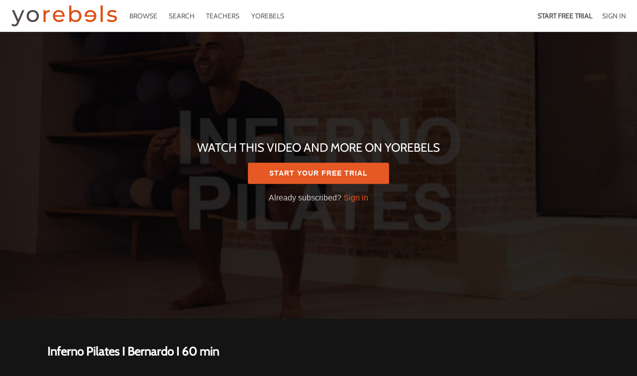

--- FILE ---
content_type: text/html; charset=utf-8
request_url: https://www.google.com/recaptcha/enterprise/anchor?ar=1&k=6LfvmnopAAAAACA1XKDZ4aLl79C20qmy7BJp9SP8&co=aHR0cHM6Ly93d3cueW9yZWJlbHMudHY6NDQz&hl=en&v=TkacYOdEJbdB_JjX802TMer9&size=invisible&anchor-ms=20000&execute-ms=15000&cb=gjfz2ayicy1b
body_size: 45731
content:
<!DOCTYPE HTML><html dir="ltr" lang="en"><head><meta http-equiv="Content-Type" content="text/html; charset=UTF-8">
<meta http-equiv="X-UA-Compatible" content="IE=edge">
<title>reCAPTCHA</title>
<style type="text/css">
/* cyrillic-ext */
@font-face {
  font-family: 'Roboto';
  font-style: normal;
  font-weight: 400;
  src: url(//fonts.gstatic.com/s/roboto/v18/KFOmCnqEu92Fr1Mu72xKKTU1Kvnz.woff2) format('woff2');
  unicode-range: U+0460-052F, U+1C80-1C8A, U+20B4, U+2DE0-2DFF, U+A640-A69F, U+FE2E-FE2F;
}
/* cyrillic */
@font-face {
  font-family: 'Roboto';
  font-style: normal;
  font-weight: 400;
  src: url(//fonts.gstatic.com/s/roboto/v18/KFOmCnqEu92Fr1Mu5mxKKTU1Kvnz.woff2) format('woff2');
  unicode-range: U+0301, U+0400-045F, U+0490-0491, U+04B0-04B1, U+2116;
}
/* greek-ext */
@font-face {
  font-family: 'Roboto';
  font-style: normal;
  font-weight: 400;
  src: url(//fonts.gstatic.com/s/roboto/v18/KFOmCnqEu92Fr1Mu7mxKKTU1Kvnz.woff2) format('woff2');
  unicode-range: U+1F00-1FFF;
}
/* greek */
@font-face {
  font-family: 'Roboto';
  font-style: normal;
  font-weight: 400;
  src: url(//fonts.gstatic.com/s/roboto/v18/KFOmCnqEu92Fr1Mu4WxKKTU1Kvnz.woff2) format('woff2');
  unicode-range: U+0370-0377, U+037A-037F, U+0384-038A, U+038C, U+038E-03A1, U+03A3-03FF;
}
/* vietnamese */
@font-face {
  font-family: 'Roboto';
  font-style: normal;
  font-weight: 400;
  src: url(//fonts.gstatic.com/s/roboto/v18/KFOmCnqEu92Fr1Mu7WxKKTU1Kvnz.woff2) format('woff2');
  unicode-range: U+0102-0103, U+0110-0111, U+0128-0129, U+0168-0169, U+01A0-01A1, U+01AF-01B0, U+0300-0301, U+0303-0304, U+0308-0309, U+0323, U+0329, U+1EA0-1EF9, U+20AB;
}
/* latin-ext */
@font-face {
  font-family: 'Roboto';
  font-style: normal;
  font-weight: 400;
  src: url(//fonts.gstatic.com/s/roboto/v18/KFOmCnqEu92Fr1Mu7GxKKTU1Kvnz.woff2) format('woff2');
  unicode-range: U+0100-02BA, U+02BD-02C5, U+02C7-02CC, U+02CE-02D7, U+02DD-02FF, U+0304, U+0308, U+0329, U+1D00-1DBF, U+1E00-1E9F, U+1EF2-1EFF, U+2020, U+20A0-20AB, U+20AD-20C0, U+2113, U+2C60-2C7F, U+A720-A7FF;
}
/* latin */
@font-face {
  font-family: 'Roboto';
  font-style: normal;
  font-weight: 400;
  src: url(//fonts.gstatic.com/s/roboto/v18/KFOmCnqEu92Fr1Mu4mxKKTU1Kg.woff2) format('woff2');
  unicode-range: U+0000-00FF, U+0131, U+0152-0153, U+02BB-02BC, U+02C6, U+02DA, U+02DC, U+0304, U+0308, U+0329, U+2000-206F, U+20AC, U+2122, U+2191, U+2193, U+2212, U+2215, U+FEFF, U+FFFD;
}
/* cyrillic-ext */
@font-face {
  font-family: 'Roboto';
  font-style: normal;
  font-weight: 500;
  src: url(//fonts.gstatic.com/s/roboto/v18/KFOlCnqEu92Fr1MmEU9fCRc4AMP6lbBP.woff2) format('woff2');
  unicode-range: U+0460-052F, U+1C80-1C8A, U+20B4, U+2DE0-2DFF, U+A640-A69F, U+FE2E-FE2F;
}
/* cyrillic */
@font-face {
  font-family: 'Roboto';
  font-style: normal;
  font-weight: 500;
  src: url(//fonts.gstatic.com/s/roboto/v18/KFOlCnqEu92Fr1MmEU9fABc4AMP6lbBP.woff2) format('woff2');
  unicode-range: U+0301, U+0400-045F, U+0490-0491, U+04B0-04B1, U+2116;
}
/* greek-ext */
@font-face {
  font-family: 'Roboto';
  font-style: normal;
  font-weight: 500;
  src: url(//fonts.gstatic.com/s/roboto/v18/KFOlCnqEu92Fr1MmEU9fCBc4AMP6lbBP.woff2) format('woff2');
  unicode-range: U+1F00-1FFF;
}
/* greek */
@font-face {
  font-family: 'Roboto';
  font-style: normal;
  font-weight: 500;
  src: url(//fonts.gstatic.com/s/roboto/v18/KFOlCnqEu92Fr1MmEU9fBxc4AMP6lbBP.woff2) format('woff2');
  unicode-range: U+0370-0377, U+037A-037F, U+0384-038A, U+038C, U+038E-03A1, U+03A3-03FF;
}
/* vietnamese */
@font-face {
  font-family: 'Roboto';
  font-style: normal;
  font-weight: 500;
  src: url(//fonts.gstatic.com/s/roboto/v18/KFOlCnqEu92Fr1MmEU9fCxc4AMP6lbBP.woff2) format('woff2');
  unicode-range: U+0102-0103, U+0110-0111, U+0128-0129, U+0168-0169, U+01A0-01A1, U+01AF-01B0, U+0300-0301, U+0303-0304, U+0308-0309, U+0323, U+0329, U+1EA0-1EF9, U+20AB;
}
/* latin-ext */
@font-face {
  font-family: 'Roboto';
  font-style: normal;
  font-weight: 500;
  src: url(//fonts.gstatic.com/s/roboto/v18/KFOlCnqEu92Fr1MmEU9fChc4AMP6lbBP.woff2) format('woff2');
  unicode-range: U+0100-02BA, U+02BD-02C5, U+02C7-02CC, U+02CE-02D7, U+02DD-02FF, U+0304, U+0308, U+0329, U+1D00-1DBF, U+1E00-1E9F, U+1EF2-1EFF, U+2020, U+20A0-20AB, U+20AD-20C0, U+2113, U+2C60-2C7F, U+A720-A7FF;
}
/* latin */
@font-face {
  font-family: 'Roboto';
  font-style: normal;
  font-weight: 500;
  src: url(//fonts.gstatic.com/s/roboto/v18/KFOlCnqEu92Fr1MmEU9fBBc4AMP6lQ.woff2) format('woff2');
  unicode-range: U+0000-00FF, U+0131, U+0152-0153, U+02BB-02BC, U+02C6, U+02DA, U+02DC, U+0304, U+0308, U+0329, U+2000-206F, U+20AC, U+2122, U+2191, U+2193, U+2212, U+2215, U+FEFF, U+FFFD;
}
/* cyrillic-ext */
@font-face {
  font-family: 'Roboto';
  font-style: normal;
  font-weight: 900;
  src: url(//fonts.gstatic.com/s/roboto/v18/KFOlCnqEu92Fr1MmYUtfCRc4AMP6lbBP.woff2) format('woff2');
  unicode-range: U+0460-052F, U+1C80-1C8A, U+20B4, U+2DE0-2DFF, U+A640-A69F, U+FE2E-FE2F;
}
/* cyrillic */
@font-face {
  font-family: 'Roboto';
  font-style: normal;
  font-weight: 900;
  src: url(//fonts.gstatic.com/s/roboto/v18/KFOlCnqEu92Fr1MmYUtfABc4AMP6lbBP.woff2) format('woff2');
  unicode-range: U+0301, U+0400-045F, U+0490-0491, U+04B0-04B1, U+2116;
}
/* greek-ext */
@font-face {
  font-family: 'Roboto';
  font-style: normal;
  font-weight: 900;
  src: url(//fonts.gstatic.com/s/roboto/v18/KFOlCnqEu92Fr1MmYUtfCBc4AMP6lbBP.woff2) format('woff2');
  unicode-range: U+1F00-1FFF;
}
/* greek */
@font-face {
  font-family: 'Roboto';
  font-style: normal;
  font-weight: 900;
  src: url(//fonts.gstatic.com/s/roboto/v18/KFOlCnqEu92Fr1MmYUtfBxc4AMP6lbBP.woff2) format('woff2');
  unicode-range: U+0370-0377, U+037A-037F, U+0384-038A, U+038C, U+038E-03A1, U+03A3-03FF;
}
/* vietnamese */
@font-face {
  font-family: 'Roboto';
  font-style: normal;
  font-weight: 900;
  src: url(//fonts.gstatic.com/s/roboto/v18/KFOlCnqEu92Fr1MmYUtfCxc4AMP6lbBP.woff2) format('woff2');
  unicode-range: U+0102-0103, U+0110-0111, U+0128-0129, U+0168-0169, U+01A0-01A1, U+01AF-01B0, U+0300-0301, U+0303-0304, U+0308-0309, U+0323, U+0329, U+1EA0-1EF9, U+20AB;
}
/* latin-ext */
@font-face {
  font-family: 'Roboto';
  font-style: normal;
  font-weight: 900;
  src: url(//fonts.gstatic.com/s/roboto/v18/KFOlCnqEu92Fr1MmYUtfChc4AMP6lbBP.woff2) format('woff2');
  unicode-range: U+0100-02BA, U+02BD-02C5, U+02C7-02CC, U+02CE-02D7, U+02DD-02FF, U+0304, U+0308, U+0329, U+1D00-1DBF, U+1E00-1E9F, U+1EF2-1EFF, U+2020, U+20A0-20AB, U+20AD-20C0, U+2113, U+2C60-2C7F, U+A720-A7FF;
}
/* latin */
@font-face {
  font-family: 'Roboto';
  font-style: normal;
  font-weight: 900;
  src: url(//fonts.gstatic.com/s/roboto/v18/KFOlCnqEu92Fr1MmYUtfBBc4AMP6lQ.woff2) format('woff2');
  unicode-range: U+0000-00FF, U+0131, U+0152-0153, U+02BB-02BC, U+02C6, U+02DA, U+02DC, U+0304, U+0308, U+0329, U+2000-206F, U+20AC, U+2122, U+2191, U+2193, U+2212, U+2215, U+FEFF, U+FFFD;
}

</style>
<link rel="stylesheet" type="text/css" href="https://www.gstatic.com/recaptcha/releases/TkacYOdEJbdB_JjX802TMer9/styles__ltr.css">
<script nonce="afu2ayIuKwYRz9XNexyf3A" type="text/javascript">window['__recaptcha_api'] = 'https://www.google.com/recaptcha/enterprise/';</script>
<script type="text/javascript" src="https://www.gstatic.com/recaptcha/releases/TkacYOdEJbdB_JjX802TMer9/recaptcha__en.js" nonce="afu2ayIuKwYRz9XNexyf3A">
      
    </script></head>
<body><div id="rc-anchor-alert" class="rc-anchor-alert"></div>
<input type="hidden" id="recaptcha-token" value="[base64]">
<script type="text/javascript" nonce="afu2ayIuKwYRz9XNexyf3A">
      recaptcha.anchor.Main.init("[\x22ainput\x22,[\x22bgdata\x22,\x22\x22,\[base64]/MjU1OmY/[base64]/[base64]/[base64]/[base64]/bmV3IGdbUF0oelswXSk6ST09Mj9uZXcgZ1tQXSh6WzBdLHpbMV0pOkk9PTM/bmV3IGdbUF0oelswXSx6WzFdLHpbMl0pOkk9PTQ/[base64]/[base64]/[base64]/[base64]/[base64]/[base64]/[base64]\\u003d\x22,\[base64]\x22,\x22b04sasKhwqrDiXHDhTIxw4nCt2/Dg8OnRsKjwrN5wqbDt8KBwrovwrTCisKyw7Bkw4hmwoXDhsOAw4/CrhbDhxrCuMOobTTCtsKTFMOgwovCvEjDgcKiw4xNf8Kpw78JA8OnZcK7woYaB8KQw6PDs8OaRDjCu1vDoVYIwrsQW2hKNRTDhn3Co8O4OgtRw4Efwqlrw7vDrsKAw4kKN8Ksw6p5wpkZwqnCsS/Dj23CvMKKw7vDr1/[base64]/[base64]/[base64]/w6nDsVVIwpkTwottwp4uwrPCgF/CgMKBKhvCq37Dn8OBGEvCosKuaiDCpMOyd2Qyw4/CuFrDr8OOWMK6aw/CtMK6w4vDrsKVwr3DgEQVVnhCTcKmBklZwoVzYsOIwq1hN3hZw6/CuREtDSB5w7jDgMOvFsOAw4FWw5NGw6UhwrLDk1p5KRF/OjtNOnfCqcOPRTMCG2jDvGDDnQvDnsObNXdQNH85e8KXwo7DuEZdHQ4sw4LCtMOgIsO5w4YKcsOrH2INN1nCosK+BDnCsSdpacKcw6fCk8KMKsKeCcO2Px3DosOkwpnDhDHDll59RMKpwqXDrcOfw55tw5gOw5fCgFHDmD1ZGsOCwo/CucKWIDNFaMK+w595wrTDtGrCscK5QHgow4oywohiU8KOajgMb8OVQ8O/[base64]/CvsKlOW/CqMKxVF/CuDcUGcKgYDPDq8Kxwr7DmUgZUsKVZcO8wp1EwrrDs8OpbhMVwpTCm8OIwo8DZD/[base64]/CkcO/wpTDvMOjwqrDksOvwq7Dr3XCgsOywqVAeD8LwpbCgMOPw4rDtQY2Nx3CrmATW8KCc8O8w6zDicOwwrURw7QRFsOGcHDCpHrDhgPCoMKJMsK1w5pDFMK6YMOgwo/[base64]/DtTXDkTdOwovClFPClirCk2hew5dzRBcgI8KUfsKOGR53Lh1dNMOYwpjDvB3DtcOjw4/DvlvCr8KZwrc8LWnCisKCJsKTY0B/w59UwpnCusKvwqrClMKcw5Z/[base64]/[base64]/CtMOhUTDDmsOoP8K3wqbCpBHCucOgIcOPFWDDhnRgwrHDksKhUsO2w7/[base64]/DmMONw7zDjg/CgCHDm2DCpsOvNxhtFMKuFCFywp8Xw6DCj8OGDMOAP8KPLHpWwq/Co28RZ8KXw5rCl8K+KcKZw7DDsMOWXS8hJsOEFMOTwqnCvSrDhMKvbmfCrcOnTgfDicOFUDsKwrlAw7RkwqXDjwnDncOIw7kKVMOxEMONCMKZe8OzYsKLO8KiM8KOw7ZDwrYJw4MtwpNbWsKTIUnCqcODVwo+TzV3BMORTcKjGsOrwrtETmDCmE/CtHvDu8Opw4R2bxHDr8K5wprCjMOKwonCncO8w7tzcMOHPQwmwqzCj8KoaTjCrBtBO8K0Om/DgsOMw5VfP8O4woZdw4XDssOPOy41w4jCh8KvFEQXw6TCkw/Du3HDtcO7JMOHODU9w4HDvwbDjBDDrnZGw45dZsOywqnChzN+wps5w5E1XMOdwqIDJz3DiAfDncKYwpB4IsOOw49bw4k7wrx/w6wJw6M+w7LDi8KcJljCkyJcw7guwp3Dol/DkGFBw7xDwrhaw7Iuw5/Dpik+YMOoWsOtw5DDusOBw4NYwo/DvsOFwo3Cr3kMwrcCw5fDtwbCmGnDiETChkjCjsOKw53DmMOPFDh6w6wtw6XDvhHDkcKEwpbCjwB8CALDkcOEbG0aXsKDfVspwofDuBzCjsKEEG7CmMOiKcOMw6TCq8O6w5XDvcKNwrbChGZpwokDJ8KMw6Iawpt7wq/DuC3DjMOeNAbCgMOQaVLDj8OPN15QDsOaY8OywpDCrMOHw57Dt2IIA37Dq8Kkwr1swrPDvm/CosKWw4/DksOxwqAIw4nCvcKxYT/CijVOBmLDv2h8wo0CDlLDvAbCgsKJZ3vDkMKewog/BXpFCMOaJcOKw5XDscKfw7DCnXUJFX/CtMOGeMKawrJJOE/DnMKdw6jDphc3B0vDrsOcBcKbwojCsHJzwqlhw53CpcOvL8Kvw5rDmBrDiiY7w7XCmxRrwobChsOtwpHCtsOpd8O5wq/DmW/Ck1fDnEolw5DCjW/CncK6QX4kTsKjwoLDmHw+MDHDhsK9CsKewq3ChCLDrsOkaMOcL0Fjc8O1b8OlWhE6bcOSDMK0w4LCjsKgwqbCvigCw74Ew6rDhMORe8K0UcK1O8O4NcOcY8KNw63DtU7CjE3Dji14Y8KKwp/ClcOawoDCuMKOVsOyw4DDihY+AAzCtB/DoQxPAcKsw5jDkiTDsHMpFsOuwq1Awr5tARrCr08XXsKewoXCoMONw4JHKMKcPMK+w65cwqM5wrPDrsK7wpQZXhPDosKDw44+w4AFD8OhUsKHw73Dmig0a8ONJ8Ktw63DiMOHeiJuw4nCnDTDqTDCsQZlBn58EB7DmMOrGBIFwojCrl/CgzzCtsK7wp/DssKrcTfCsiDCsgZFFl7CjFrCqzjCo8OZFxPDnsKpw6XDtSJ6w4pHw4zCsRfCn8KEG8Oow5XDt8OjwqPCqANcw6TDphtUw7HCgMOlwqLDhm1twrfCrV7Cr8KbNcK7woPCkFAHwoBRfH7DncKmwoUYwrVGVmxww4DDuks7wpxawojDgSYCEDsyw7M/[base64]/DlRbDiMOlw5NWwq8qf8KZDcO8wo0/[base64]/Cn8KEwoQcwofDtR/DncKZJMKIw4dMGcOpw6rCjcOBYwfCiR7CpcKGXMKTw5bDszTDv3AmPcKTdMKJwp3CthzDksKow5rCqMKPwoNVIxrCrsKbB1F0NMK4wq8qwqVhwqvDqAtkw6Ujw47DvCQzDXlFGiPCm8KzWcOmSSAwwqJua8KRw5U/YMKfwqYvw7HDjWUycMKKDyxLOMOfd3HCiH7CucK/ZhfDkhUnwrFJQzMZwpXDlQHCtA5xEkxaw77DnypNwqh9wpRIw6lMP8O8w43DsmbDrsO2w77Dq8Olw7RUIsO/wpUiw6Eywqc9fcKeBcOJw6LDu8KRw6rDnCbCgsO0w5vDu8KWwrtEX2RHwqvCmnPDisKCXnl5f8KsfAlIw5DDp8O2w4TDsgFbwoEwwoZgwoPDvsKvB08kw4/[base64]/w6IBwpbCn0fDicOtw5xkw7Rrw7AJeSjDk8KRwodLcRdFwoLChW3CucO9DMOMesOZwrLCiglnOwk6bzPCrUnDlwPDq03DtH8wZFMJacKHWybChH/[base64]/[base64]/Xn7DuMOewrhXBMO5VmrDk8KeJ8KbKBMBYcKIGQ8gXBQdw5PDg8OmG8Otw4tUeg7Ci03CusKDFgsSwpxlIMOcEUbCtcKwT0dkw6rDscOCAnc0aMKQwqJrHzFQP8KPX1bCmHXDkw18XmbDpyc/w5pwwqE8dTk0QknDosOFwqgNRsO5PhlZHMKLQU55wpIKwp/[base64]/wp7Du2R+w7rCv8O2wpnClMO5dMOpAWxWCcKLw7hlIRzCvFrCnXLDnsO8FXM1wotwVjRLc8KswoPCm8OIS2PDjHADVgo4FlnCh0wWOhTDnHbDkEl/EG7DqMOswoDDv8ObwqrDlE1Nw43CosKbwp8SF8OfccK9w6ECw6R0w5HDqMOhwqp2B1lKe8KFTGQww4ZuwrRFSwt0aTzCmnLDtMKJwplvGgAfw5/CgMKXw4Ikw5TDg8OawoE4R8OGF0TDgFcjFE7Cm2vCuMOiw74WwqRNFjVFwpLCkBZLWFlXQMOgw5vCizbDs8OAQsOjEh9vW2HCnALCiMOOw6bCiR/CoMKdMsK0w5kGw6vCqcOWw594M8OaFcKmw4jCoypwL0PDhCzChlDDh8KPVMOaAwgPw5ZWCnDCo8OcAcKOw6R2wqE2w71Hwp7DhcKlw43Dtn9ValPDicO+wrfDjMOnwqXDsB5pwpBTw6/DnHvCg8O8ccKUwrXDusKrAsOAUEUzLcKzwrDDrw/DrsOtX8KCw7Fbwq0Tw7zDhMOSw7vDglXCs8K/ZMK+wpPCo8KVTMKQwrsww5gMwrVkGcKkwphawrE4bAvCgGbDosOSdcO/[base64]/T8Ojw7A0ScKawq9IwoI6RcOnCcK3w5fCpcK9wrYJfXPDhlnDiHMjfgELw5g9w5fCncKTw4RuNsOKw77DrybCoz/[base64]/CiDjCksOmw6FGw7gdOMObw7lxw6J+w7rDu8Kswo0/CWFZwqfDicKVUsK+UCzCrBpkwr3DnsKqw487LgR1w73DiMOhawhEwpfCucKvZ8OHwrnDljtrJl3CocOtYMKqw7vDuj3CgcOKwr/Cl8OsQV1xNMKWwroAwr/[base64]/CnMKAw5fCi8Ohw4bCr8OzSycrw6cncsO+Gy7DtcKxZmfDgmInc8KiHcKGMMKFwp99w4gTw7wFwqR0GVwzYDbCsXshwpPDvsKiYyDDjyLCksOUwotGwrrDmU/DqsKDHcKeH0MHHcOURMKlKznDimrDsQh7ZMKCwqDDicKOwprDuhTDtcO7wo/DiUbCsTJ8w4Qxw7A1w7hrw6zDicO5w5fDicOrwqo4TBN2JSTCncOGwqlPdsKPVnknwqUkw5/[base64]/wofClMOoCMKqw7nDjxMgFMKsw6pvwqjCk8KcHj3CmMKRw5jDnCNcw5HCpEsrwo8eJsKhwrt5BMOAEMKXLcOLEcOuwpnClinCq8OED0wADQPDq8O8YMOSCUU6Hi0Qwp0PwqBNcsKYw6Q/ZBU5HcO9QsKSw5nDvSvCtsO5wqTCrwnDlRHDpsKLJMOgw59FQsKBAsKRUwvClsOVwo7Duz4Hwr/Ck8OaAmfDksOlwpHCsRbCgMO2eTYhwpJILcOPwpMQw4vDpzTDrj0CZcOPwoA4IcKDe0/DqhJyw7bCu8OTIsKSwqHCsA7DocO9PBfCkWPDm8O/C8OccsOrwqzDvcKFDsOpwqXCqcKxw5/CjDXDkMOrK2l3TETChUR+wqxIw70xw6/ClCpWI8KHRsOwScOdwpgyZsOvwoDDu8KxLzPCvsKqw6IudsK/WnQewohqXMKBexYhCQQNw7x8ZwdmE8OpRsOFUsOjwq/CrMOqw55Iw4MtacOJwol+VHgZwpvCklkwGMORVEwVw7jDl8OTw75Dw7TCv8KzYMOYwrXDvB7Cp8K+NsORw5XDq17CkyXCj8OLwr8zwqXDkmHCi8OwT8OiNmLDi8OAD8KLdMOCw5sewqkxw7s8PWLCsWvDmXTDkMO/UkdrDXrDq1Erw6ooQgLDu8KeWS8ELcKyw7Eww4XCmRvCq8KewrRpwoDDq8O/w48/UsKCwoA9w7HDtcOKKG/[base64]/ChFLClxtBI8OLUMKXwokqY1zDksKMb8KtwrPCkjUuw6/[base64]/[base64]/DoXvDminDvcOkw6rCigErZsOzw6spTcOXbwbChlzCjMKCwqVbwpfDiXHCqsKDb2EkwqzDrcOIb8KSGsONwrrDt3fCryoNYkTDp8OHwpjDs8OsOkzDlMONwrnCgmh6b0jCnsOgGcK+DC3Dh8OnBMOTHkHDi8OPJcKzZBHDr8K9NcORw5B/w65+wpbCsMO1FcKQwpUlw7N2dGfCjMOdVsKdwrDCmMOQwq9zw63CtMK8cGIRw4DDnMOywq8Ow6TDtsK1w5VBw5TCtHjCoWpvOAJtw7owworCtlbCqQHCmEZvZVwneMOkM8O1wrPCqDLDqRfCsMOtfkISUcKgdBQSw64/[base64]/DnX/Dq0o2w5JBQsOxwq1Aw5jCl3puw6XDr8KfwoBiE8Ksw53Ck33DtMKGw4JuHXcDw6XCscK5wqXCjgd0T3sVamXCscK3w7LClcO0wrUJw6cNw6/CicO0w4pXbx/[base64]/a8O2wq1HblUuQcKqwoYcNF5SOg3DvTLCvcO5O8OTw4Qgw5lhV8OTw5w1D8Opw5YEPB3DsMKjesOswpPDj8Oewo7CoSzDrsOVw5pROcOzbsKAbCzCiRfCjsK+MhPDvsKcBsOJFErDtsKNPSAyw5LDs8KeJcOBGX/CtjzDtMKrwprDgUEYfWs4wrANwqJsw7DDoEXDv8KywqLDhF4iWx8Nwr8EEwcUVR7Cp8OfHcKaOHdtMmnDqsKRZXzDrcKJKmLDrMONesOvw5Ymw6M3TEnDv8KXw6bCpcOfwrnCs8OLw4TCocOzw5/Ct8OzTsOxTQDClG3CkcKTYsOIwq4PdTlTMQnDtxYhfifCpQsMw5MOSw9dAcK5wr/DhcOtw6zCnGnDqXTDnHpjccOqe8K1w5pqF0nCv34Pw6tPwpvCgxlswpzCiyzCj0EAQ2/DpAPDinxWw6EhJ8KZasKLLhrDrsKUwobDmcKSw7rDh8OOA8OoQcOnwolzwovDoMKYwo1AwpvDicKWLlHCpQoXwqHDnhPDtUfCicK2wqAgwrnDoVrDizUbDsOMw4vDhcKMMl3DjcOSwrsjwovCkTnCh8KHQsOVwpvCgcKSw4Q+QcKXAMKSw5HDnBbCkMOKwq/[base64]/Ck8OnYMK/[base64]/w4oQSsOCw6kewqVaOMKOLE3DqmHCk8KJPygUw7YwOC7CgxpLwoHCncOXSMKeXsOqO8KEw4nCjMKXwp9fw7tMbAHDgm48VHluw5p9ScKKwoIGwrDDljxEe8O9ATZZRMO0wqTDkwpuwrtKKVnDjyvDhwzCt0jDgcKSccOnw7QmDA1Ew555w5RAwpt/[base64]/KsObbkBoAMOiPS13woEuwopTBMOFwpvCg8KeGsOmw5LCvkVSFm7CmFDDnMK4d2nDgMKFWBdRGsOpwpkGDEbCnHXChjnDr8KjIn/CosO6wqM4EDk8F37DnTLCmcOjJCtTw7pwIDTDh8Ktw60Aw44cVMOYw548w43DhMOgw6ItbnxkY0nDusO6ME7Ck8K0wqjDucKpw7IMMsKIKX5HVjnDr8OVwqhfLiDCpsKcwoEDfjNGw4w2BGPCpDzClFZCw6bCpGPDo8KUJsK9wo4rw6lVBQ0ZcnZyw43Do05WwqHCul/[base64]/CqnNDW28Dw6sjRkTCux4UPsKsw7NXMsKtw4lRwrZpw53Ct8K6wrzDhRjDsEPCqDJyw6x0wojDlcONw5PCoBsZwrjDlGDCm8Kaw4gdw6vCuGrCmxNNVU4sIC/CpcKVwrFPwonCgRHDmMOow5Aew6vDusKiJ8OdB8OgFGvDiwh/wrXCtcOBw5LDjcKtA8KqPQsHw7RfF2vClMOIwrFswp/[base64]/HMK6worDp8KpdMKuF8OEegdMw4IVehA/QcOxIUFUSQLCqcKxw7UNc0lDOcKww43CniceCTtiHMOww7XCh8OvwqXDuMKSDsOmw5/Cg8OIZV7CrcKCw7/Cn8Kqw5VWRMOFwpjCmzXDiyDChsO8w5rDhVPDi28zC2gfw64GAcOKPMKMw6EIwrszw7PDpMKBw6QUw6/Dkx80w7oIZ8KDHSjCiAJiw7x0woZeZTvDiiwWwqALbsOkwocpIsObwr0hw7lNYMKkVHUUC8K0NsKEXmgAw6B5Z1HDusORCsOsw4DCqjPCoVPCn8Oaw7zDvnBWccOOw4vCosOtV8OqwqIgwqTDnMKTGcKaRsOVwrHDjMONfBEHwpx/[base64]/CnsKsP3V3wo5hw4Zhw4rDhGfDoFvCqsKvewTCqVzChcOmP8KOw6ckXMKtKTPDm8K6w5/DsE/DvEvCtEYcwqbDiF7DgsOrPMKIaBE8OmfCqcOQwr1Yw4xKw6lkw6rDo8KBdMKkU8K6wol/KBZ8TMKlR1xpw7AdAm5awp45wo43eANAVg9ZwrTCpT3DnUrCuMOFwr4RwprDhCTClcK4aHzDu1pawoXCozpGaxjDrTdjw7jDklw6wrLCm8O/w73Dsx3CkR/ChGF/OBsqw7TCrDkYw5/CosOhwobCqEULwok8PxvCpTxEwp/Dl8OiPSHCjcO1PAzCg0XCk8O4w6HCp8KpwqLDp8ONC0XCrsKVFjgCIcKcwpTDuT8vQ3EGN8KFGcKJVX7ClWPCjsORYhDCp8KtNMOIRsKvwrgmKMOafcOrORRYMMKUwoxkT1TDv8OaSMOuT8OnX0vDpMOPwp7CjcOBNmPDsywQw4ADw6rCgsKew4Z3w7tSw6/DlMK3w6M3w6t8w5JBw6TDmMKdwrPDj1HClMO1KWDDpnjCpELDohTCkcOASsOvH8OOw7nCt8KfeEvCmMOow7giZWDCl8OcZ8KJM8KDfsOxbUbCpSPDnTzDmXU4JW4/[base64]/CgcK7wqnCo8OEwqAvw55wwr/CjA90MkQoG8KxwpkUw7RcwrULwobCt8OSJMOZeMOGVGAxSUgewp5iB8KVE8O+csORw747w70zwq7CgU16DcO4w7LDpcK6woYJwp/[base64]/ClXoiwpzDkTJ1w7ABw6NLCsOAw6IyY8KYP8Olw4JIKMKrMXHDtQXCkMKnw5kBBMObwqzDmnzCvMK1RcO+fMKrw7Q8ER8IwrhiwpzChsOKwqtgw4xaN00CCR/Ds8KOMcKww7XCvMOow5pbwo1UL8KFEyTCj8Knw6/DtMOiwoRCHMKkdQ/[base64]/CjcObw5AcUMO9w5vCsGnDocOVHMKSUsO8wrvDkhDCuMORWMOtw6zCixFVw68IL8OWwo7Cgnd+wroowpbCh0XDs3xQw4HCiFrDnA4RC8KhNAzDuC9CIsODN0U5CsKiMsKHVCvDkALDlcOzYl9Uw5lEwqddM8Ktw7TDrsKtYGbCgsO7w48Cw5cNwqh/fT7CssO/wqw/wp/DsCnCgTbCoMOtG8KfVz9AYC4Xw4DDvxV1w6XDj8KJwqLDizlID2/CncOgGcKiwo5AfUI0VcK2EsOlHztDcG3Dm8OXMVtywqZdwrA4NcKvw5zCsMOPG8O0w6AQeMKZwrvCu1rCrRslCg9PC8OLw58zw75YZ0kIw4XCvkHCl8O4KcOKRjzCl8KdwosDw4sic8OOLi/Drl3CvMOiwpxSQcKFSncSwoLCpcO3w5ocw6/[base64]/w7XCnTrDlnjChMK/PsKQwrJgXMOcwq/CpWbDpQkPw7fCpcOhRU8Kw5bCgnR1Z8KGI1rDpsOJF8OgwoU7wokqw4Azw53DqDHCucKawrMgw7bCrcOvw5JMXGrDhRzCi8Kaw4dTw7/DuGzDn8OTw5PCiD5dAsKKwo5Ywq9IwrRnPnjDkWgoLjPCq8Oxwp3Cil8ewrgyw5wEwrvCnsOKKcKRLELChcOWwqzDksO1PMK9aR/[base64]/CvsO9wpsPRR7Dp1jDv15uw5pvF8OKwr0mGsOmw7N1Q8KYAMOuw68Iw7t+fwnCksKsaTXDqxjDpR7CkcOoEcObwrc2wpHDrDpxER4Dw45Dwq8AasKXflXDqwVifE7Di8K0wodTAMKuccKxwo0CSsOfwq1oECAgwpLDi8OfB13DlsKew5/[base64]/DlgEPcMKxW3J4YmnDh8Oow47DlMOGcMOPcGYEw4ZNcSzCgsOqQz/ClcOjWsKMT3LCnsKtCQ9FFMOHY3XCicOuOcKiwqrCoH9Iwq7CsR0HFMOpIcK9Slcww6/DvRt1w4wrDj4zNkAsGMOSbVkZwqgSw6/CjQomcVTCtD3CjcKYSHcLw4BdwoFQF8OrAWB8w6fDlcK6w7wUw7/DmlnDgsOqIkQFUGkgw4waAcKKwrvDk1giw67DvCITVT3DhMO5w6nCrMOow5ktwq/DhDFewofCvcObSMKvwpkjwpjDqwXDnMOlIw5uHsOTwrsVcWMDw74vAU1aMsORBcOnw7HDq8OsBjwHOTsZN8KPwodqwqhhEhvCkAoMw6XDgWpawqARwrPCnmQUJCbCisOFwp9CE8KuwobCjUfDisOjwrPDh8O9W8OYw4rCrFtvwrNHWMKRw5zDrsOlJ1IYw6HDm3/Cv8OTFQDDnMO4wpnDu8OBwrLDiELDhMKbw5/Cgm0dABsnYwVCEsKGOk8cSwRaKgzCpQrDgV9WwpPDgAwfB8O8w54ZwrHCohzDpS3DqsK5wr15LxA1VsKNF0TCrsKNXyHDncOqwoxWwrgAR8Ovwo98d8OJRBAuTMKVwpPDkjFGw6vDmBHDgVDDrC/[base64]/Dmh7DjsK7wqbCui/DrSXCgcO7Y8OoXsKvwokmw7dWM8OMwrUaXcKWwpoAw7jDhWbDlmVxXTvDpS03H8KawoXDl8OtflTCokUywr89w4wvwrPCkQlUb3PDusOFwosywrzDo8KBw7tjdXxKwqLDgMOdwrfDn8KawpYRZcKvw7XDlMKqQcOZJ8OYLT1xIsOiw6zDlR8mwp3DjV0/w6NCw4/DoRdWb8KbKsKOQsOVSsOfw59BJ8KDHzPDn8OLMcKhw7E3bF3DusKXw4nDmynDjVgKfnVRE0suw4nDgU/DuQzDrcOmLnXDqCbDtGbCpi7CjsKPwqYGw4EHa1kGwqfCg04ww5jDoMOowoPDgUUPw4HDt2sPXEINwr5qX8KYwrnChUPDoXfCgMOIw6gGwopOWsO8w5zCrT4aw5RGAnU3wpFII18/DW92woFOfMKYCcKbJUQLUsKHbzHCvlfCvyPDmsKdwoDCg8KYwr5OwrQxV8O1fcOuMzYgwpZwwqdPMz7Dg8OnIHJ4wpzDn0nDojXCg2HCowvDkcOrw6pCwo97w51BbTXCqkvCgxXDmMOJaAc+aMOodXQjUGPDrGMsNQrCknBtKMOcwqM/[base64]/Cu3LDssKiwpUsfMOJYR7Duml9wqA5dMOIIiAcSsOWwo99TVLCiUzDkWHChxDCiS5iwo0Lw57Doh/ClwIlwop2w5fClQ/DoMKpREzDn1XCk8O9w6fDp8K+IXTDlsKRw6Iiw4DDlMKNw4/CrBRFKy8sw7FIw70GChXDjj4yw6TDq8OTHi0vL8KyworCjUMVwpRyR8Orwr4eYF/CqVPDqMOzTMKucWEXGsKlwosHwqfClStEC0IbLGRPwoXDpVkaw4U3wqFrMVjDvMO/w5/CtRwCWsKgF8KiwqstY0drwpgsMcKPU8KiYU5vMWnDvsK1woXCusKcZsOyw6DCtilnwpXDrcKaSsKww4Frwq/DrTM0wr/CkcOEfsO4IMKUwpLDtMKvRMOqwqxhw6PDqcKFTTsAwrjCtUtowoZ4EW5lwpTCqyvCoGrDgsOKdybCgMOfMmNNfD8KwoldM1o6B8OYB2J5KX4CLw5uM8OwCMORIsOfbcKKwrkdIMOkG8O0S0vDh8O/FyzCmGzCn8OqJsKwSn1OEMO7airDl8KYTsONwoV+P8OvN1/CvlBqXsK4wqDCrVjDscK8VSUAX0rCpXdLwo5DfcKew4DDhBtOwocUwp3DnR/CqnrCp1/DgMKnwo1IIcKiHsK/wr0uwp3DviLDkcKSw4LDrcOhCMKEAcOfMykXwr/CtznCmDzDjUMjw5hXw7/[base64]/CiMK1w7TDvcOhP8O/KwrDpsKpHsKUGQHCs8OPw5llwrzCgcOOw7TDpk3Dl0zDisOIGwLDswHDq3tLw5LCjMKvwrlrwoPCrsKXSsKawqvDj8OcwpNrdMK2w6PDqhnDnRnDhyfDhzjDg8OsVcKpwpvDjMObw7zDocORw5zDo1DCp8OPE8OJfgXCiMOkLsKHw7gLD10IFsO9XMK/[base64]/Dl3oXw5DDmMOSPUvCl8OifcOnO39naxvDplN2wq8Yw6XDkBvDh3UywrvDlMOxQcKIHcO0w4fCm8K3wrpSJsOPccKhGGzDtiXDjWkoBgfCisOjw5MYbyt3w4nDiiwGIijDg14uNsK1aEx3w4fClQXCq0N3w6Zvw65yGRbCi8KVOG8aKQJcw6HDrDxxwo3DtsK/XyDCusKkw5rDu3bDoHvCucKbwrzCvsKww4kRb8O6wrTCpkTCuFHCiX/[base64]/K8OObkI6NRUuw7nCrRdQIU45wpjDmsONw5dMw7rDiXocTjoBw6nDmDgZwr7DlMO4w5MIw40tL3nCrsKWdsOMw6MlJ8K2wplvYTfCu8OUf8OgTMOmfRTCrVvCjh7DtEjCtMK8N8KRLcOMPmnDtSbDoDfDrsOdwonChMOGw6ESecO7w7BgCB/[base64]/wqbCswbCqjfDtmkyb8KSO8KLw5d0CcO8w5w4EBXDsEd2w6rDtznDmjhfSk/Cm8OANsOBLcOfw60dw58gUMOQM38ewojCv8Odw4/CjsOcEHseAcODSMK0wr7DmsOjJsKsJcK3woJGCMOtbMOSRsOUPsOKcMOPwofCqABFwr5xaMKNcGwZOsKLwpvDvx/CtjFQw5vCj37ChcKiw5nDiCfCpcOJwofDpcK9ZcOcSjPCqsOGacKdIRlXeGpxNCfCuGRfw5TDr2rDrkPCkMOhBcOLdU4OC2LDl8OIw7sQGWLCqsKrwq/DpMKLw7wlFMKfw4ZLdcKMH8OwfcOIw5nDm8KwDXTCkBt4Sk5dwrc6bsOBfAZddsOkwqvCjcO2wppcP8Oew7PCji07wrnDtMOhw4PCvMKXw6oow4bCtQnDtDnDpsOJworCosOQwr/ClcO7wrbCicKnYWguJsKvw50bw7EodjTDkF7CpcOHwqTDgsOvb8K5w4LCp8KENUQLEBQCecOib8OIw7bCnkDCtEVQw4/CtcK0w7bDvQ7Dg0DDqEvCpFrCiEYHwqM1wr0Dwo1xw5jDu2hPw6ZKwojCkMOtCsOPw4xJdMOyw57Do0vDmFB5eA9IIcOwOEbCm8KiwpEmTRLCocKmAcOIPR1WwoNwQVVGZjwfw7MmUmwIwoY2w4F8H8Oyw484V8Ouwp3CrEJTb8K1wozCtsO/f8K0U8KlXQ3DocK+w7dxw6F7wp4iHsOqw4g9w4/DvMKMScKXD1jDocK2wqjDj8OGa8O5XcOww6Y5wqQKUmI/wr3DocO/wrjDhgTDisOSwqFww4PDtTPChDYteMO4wrjDlTFzAUbCtGcaO8KdMcKiQ8K6FEfDtA9ywqTCoMO+EmnCh29zVMOvOMK/woMQSVvDnFJVwqPCrRFaw5vDrC8YX8KRFsOjT2HCrsKrwr7DsRvChFEPFMKvw4bDocO3UDDClsKLfMOXw6IgaQPDpHU3w6vDlnIMw4RfwqpYw7zCksK3wrjDrT8+wo/CqwUiM8KuDykRZMO5J2trwoofw64zJDTDlGnDmsOFw7d+w5rDqcO5w5tew5NRw7N9wrrCqsOOYcOiFghPECXCt8KOwrEww7zDmcKEwqplZh5KAxIRw652e8Okw507ZsKiSihjwofCqcODw5zDo0twwocMwoHCri3DsidjG8Knw6zDo8KBwrxuKD/[base64]/[base64]/DncOsYy9vwqfDn8OUw587wonCj0cFaFAxw5zCksKYN8ObMMKKw65aTFXChD7CqGh7wpxFLMOZwo/Dq8K3E8KVfCDDscOKT8OqDsK/ExLCqsOhwr/[base64]/[base64]/ClDBPw68ZPHV8wrJPasOOczt/wobDrirDvMKow4howozDtsOzwr3CqCMQNcK7wr7Cn8KqfsK3Wi3CpS3DhGvDkcOfbMOxw40nwpfDvzcYwplTwrvCpUgtw5vDp0XCqcKPwr7DrsKdd8KSSW5vw6HDkDs/IMOIwpkRwpJnw4NPEwwhV8Ksw6tWMnFfw5RVw77DpVorWsOGJRNOFEHCmRnDjCRGw71Rw4rDqcODPsKgWVF8dMO/IMOEwpQfwr9PLAbDlgFRPcKDbFbCgxbDhcOkwrYpasKcVcObwq9SwpZKw4bCsjZVw7gswq9RY8OXKx8Fw43Cn8K1AhbDkcK5w7pIwq9cwqQ/dxnDsUnDoVXDqw85aSt6QMKxCMK9w7FIAzfDicO1w4jCksKGDHbDsSvDjcOMMsOSGiDCtMK+w6Uuw4wnw6/DtEENwrvCvT7CpsKxw7NKRwF/w5U+w6LCl8OueiTDtwjCr8O1ScOvSnd2wrbDoRnCryoAfsOYw7hSSMOQIE96wq0LYcKgXsK9Z8O/JWAhw4YGwqbDr8OewpTCh8O6wqJowo3DrsOCGMO+T8OxB0PDo1/DqmvCu0wDwrfCksObwpQkw6vCo8K+asKWw7d3w4TClcK5w7TDkMKfwrjDr3bCjzbDvV9HJMKwJ8O2UglowqVQwrphwpnCo8O8IXvDrHlBGsKDPCXDjlooK8OcwpvCrsOswpDCtMO/[base64]/[base64]/wq9nw7t/LsOPwqxSwpHDuABCETYMHWhkwolRWsKyw5NJwqvCvcORw64/[base64]/Cj095dzJSw6HCqHgqwpB0HsOAOMK6CCUBOS1kwrzChSB6wrHCoHTCtmnCpsK7UHnDnwtWAMOJw6Bww48KGsOUOXArWMOffMKAw6Bxw5cUOBV4SMOLw7nCq8OJHsKdJB/[base64]/EHvCtMOLw4kswo0nw40wPsOoasKKwr0pw5bCjnfDqcKowo7CgMOgFTURw4sAQcKxRcKhWMKOcsOCLC/CqTFGwpbClsOfw6/CvFBdFMOkT1poXsOxw6ogwpojbh3Dpg4Zw4VSw53CnMONwqpMEMKTwoTCicO/[base64]/Cu8K3wr/DqTsww5TDnX7CulzCvDdOKcKowoPCrHZRwqnCkC1OwrbCrHnDhMKKCTszw5vCr8OVw4jDjgjDrMOER8ODJCIrDWQDD8O+w7jDhWVaHh/Cr8OdwovCscKja8Kbw49/bDjCrsOTRzQGwpzCisO4woFfw6gDw5/CqMOHU1M3LsOSPsODw6nCucObccOWw5VkGcKDwofDnApCbsKOQ8O1XsOJMMKecnbDo8KDOQYxJ0ZtwpNARxd3ecONwoQaQlVGwp4wwrjCrRrDpxJNwqNnLC/[base64]/DucKvD8OZQ8OPVMOiasORKsKbZsO/IitsB8OmOxxdFVkSwpJrMsOXw7HCksOjw43CoEvChyrDoMOrEsKdZ2U3wqtnJm8oBcK4wqAAJ8K5worDrsOEPwR9X8K7w6rCjlBAw5jCvAPCqXE8w6BITy4Bw4PDrHJsf2bCkA9sw6PCoA/Cjnkuw5NpFsOnw4zDpR3DhcKmw4sGw6/Ch0ZUwoZac8OlcsKvbcKEHF3DnwdQL3UiE8O2LTMpw5vDhhzDgcK/w6/DqMKAcBFww44dw6QCS00Lw6vDswDCrcKtb1vCsDbCvWDCmMKELVQnCG4ewr3Cg8OSGsKmw4LCicKedsO2WMO+XkHCgsO3GAbDoMOeBhd0wqkYUwsLwrZZw5MXE8OswrEyw4jCksOywroWFwnCjH1xC1bDgEDDuMKnw63Dh8OoJsOQw67DjkVNw54RVsKBw4pran/CvcKVecKfwq89wqkGRFY9OcKhwpjCnsOYb8KcL8OXw4TCkzcow7fDosKpO8KXLxXDnnIVw6jDucK4w7TCi8Kgw6FkF8O6w5sDYMK/[base64]/Dvxoze0h5CjQrwrttwr4TwrZ2w5VkBCLCtDDCoMKpwog/w7ohw6vCmWRDw5HChRPCmMKPw67DrgnDrEzCg8KeEB19cMO6w7Igw63CiMOCwrFuwqFCw7dyTcKrwp3CqMKGD3vDk8OZwokPwpnCizg4w5zDqcKWGmwjVRvChAdtQcKGcGrDssKfwoLCpwHCmMO+wprDgw\\u003d\\u003d\x22],null,[\x22conf\x22,null,\x226LfvmnopAAAAACA1XKDZ4aLl79C20qmy7BJp9SP8\x22,0,null,null,null,1,[21,125,63,73,95,87,41,43,42,83,102,105,109,121],[7668936,636],0,null,null,null,null,0,null,0,null,700,1,null,0,\[base64]/tzcYADoGZWF6dTZkEg4Iiv2INxgAOgVNZklJNBoZCAMSFR0U8JfjNw7/vqUGGcSdCRmc4owCGQ\\u003d\\u003d\x22,0,0,null,null,1,null,0,0],\x22https://www.yorebels.tv:443\x22,null,[3,1,1],null,null,null,1,3600,[\x22https://www.google.com/intl/en/policies/privacy/\x22,\x22https://www.google.com/intl/en/policies/terms/\x22],\x22FwqbjTlsh74msW1ahVa7jduviV7KjyN1+y24bk4xAO8\\u003d\x22,1,0,null,1,1765040510894,0,0,[113,57,77],null,[96],\x22RC-ZYQPlmZYY1clzw\x22,null,null,null,null,null,\x220dAFcWeA5uaqwAGTNVh7UhSNvI15uWFM2JIN67bm--I8aRX9cTylNOX9W3nHQw-_litkQ5jfXZJmC34bSoysWCJwSrXf8fCHMZzA\x22,1765123310906]");
    </script></body></html>